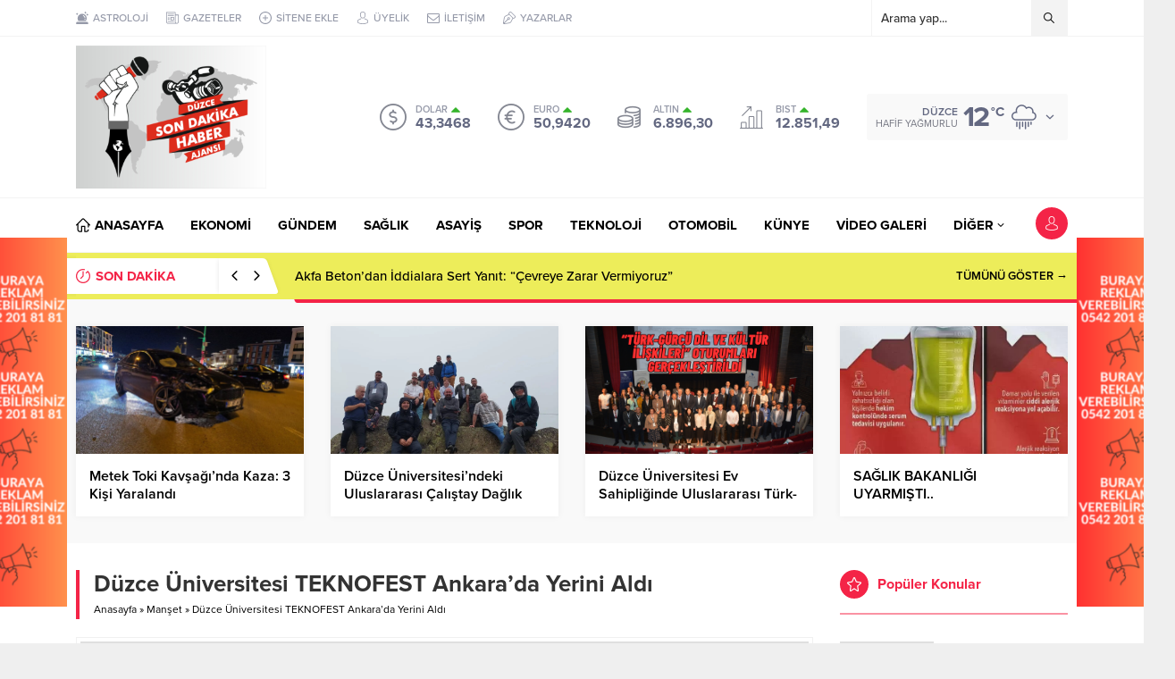

--- FILE ---
content_type: text/html; charset=UTF-8
request_url: https://duzcesondakikahaber.com/wp-admin/admin-ajax.php
body_size: -484
content:
{"data":11}

--- FILE ---
content_type: text/html; charset=UTF-8
request_url: https://duzcesondakikahaber.com/wp-admin/admin-ajax.php
body_size: -263
content:
{"data":{"1846":"10"}}

--- FILE ---
content_type: text/html; charset=UTF-8
request_url: https://duzcesondakikahaber.com/wp-admin/admin-ajax.php
body_size: -473
content:
{"time":1769154996000}

--- FILE ---
content_type: text/html; charset=utf-8
request_url: https://www.google.com/recaptcha/api2/aframe
body_size: 267
content:
<!DOCTYPE HTML><html><head><meta http-equiv="content-type" content="text/html; charset=UTF-8"></head><body><script nonce="LncvlxiJ405vX3TPrpTj7A">/** Anti-fraud and anti-abuse applications only. See google.com/recaptcha */ try{var clients={'sodar':'https://pagead2.googlesyndication.com/pagead/sodar?'};window.addEventListener("message",function(a){try{if(a.source===window.parent){var b=JSON.parse(a.data);var c=clients[b['id']];if(c){var d=document.createElement('img');d.src=c+b['params']+'&rc='+(localStorage.getItem("rc::a")?sessionStorage.getItem("rc::b"):"");window.document.body.appendChild(d);sessionStorage.setItem("rc::e",parseInt(sessionStorage.getItem("rc::e")||0)+1);localStorage.setItem("rc::h",'1769154998374');}}}catch(b){}});window.parent.postMessage("_grecaptcha_ready", "*");}catch(b){}</script></body></html>